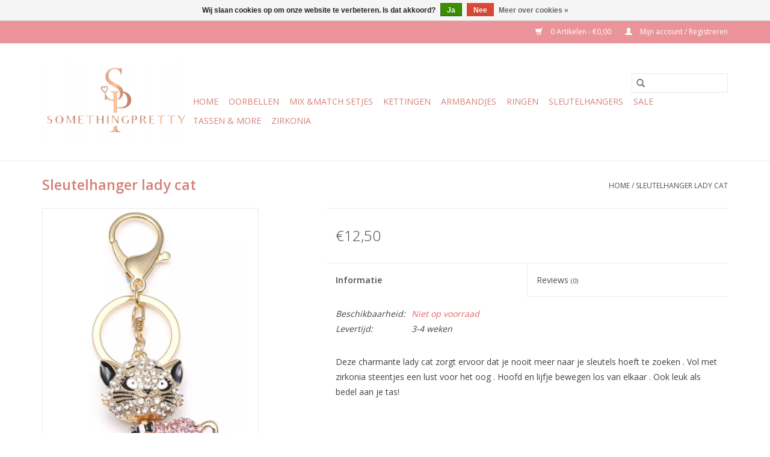

--- FILE ---
content_type: text/html;charset=utf-8
request_url: https://www.somethingpretty.nl/keychain.html
body_size: 5767
content:
<!DOCTYPE html>
<html lang="nl">
  <head>
    <meta charset="utf-8"/>
<!-- [START] 'blocks/head.rain' -->
<!--

  (c) 2008-2026 Lightspeed Netherlands B.V.
  http://www.lightspeedhq.com
  Generated: 18-01-2026 @ 06:09:06

-->
<link rel="canonical" href="https://www.somethingpretty.nl/keychain.html"/>
<link rel="alternate" href="https://www.somethingpretty.nl/index.rss" type="application/rss+xml" title="Nieuwe producten"/>
<link href="https://cdn.webshopapp.com/assets/cookielaw.css?2025-02-20" rel="stylesheet" type="text/css"/>
<meta name="robots" content="noodp,noydir"/>
<meta name="google-site-verification" content="52HParLjBz0x5xQgr4koSi2-4OZACa2AxJmwKS_398I"/>
<meta property="og:url" content="https://www.somethingpretty.nl/keychain.html?source=facebook"/>
<meta property="og:site_name" content="Somethingpretty"/>
<meta property="og:title" content="Sleutelhanger lady cat "/>
<meta property="og:description" content="Deze lady cat keychain verleid iedereen ! Met zirkonia steentjes een lust voor het oog . Nooit meer zoeken naar je sleutels . "/>
<meta property="og:image" content="https://cdn.webshopapp.com/shops/298781/files/336819280/sleutelhanger-lady-cat.jpg"/>
<script>
(function(w,d,s,l,i){w[l]=w[l]||[];w[l].push({'gtm.start':
new Date().getTime(),event:'gtm.js'});var f=d.getElementsByTagName(s)[0],
j=d.createElement(s),dl=l!='dataLayer'?'&l='+l:'';j.async=true;j.src=
'https://www.googletagmanager.com/gtm.js?id='+i+dl;f.parentNode.insertBefore(j,f);
})(window,document,'script','dataLayer','GTM-WRZSNT3R');

</script>
<!--[if lt IE 9]>
<script src="https://cdn.webshopapp.com/assets/html5shiv.js?2025-02-20"></script>
<![endif]-->
<!-- [END] 'blocks/head.rain' -->
    <title>Sleutelhanger lady cat  - Somethingpretty</title>
    <meta name="description" content="Deze lady cat keychain verleid iedereen ! Met zirkonia steentjes een lust voor het oog . Nooit meer zoeken naar je sleutels . " />
    <meta name="keywords" content="Sleutelhanger, lady, cat" />
    <meta http-equiv="X-UA-Compatible" content="IE=edge,chrome=1">
    <meta name="viewport" content="width=device-width, initial-scale=1.0">
    <meta name="apple-mobile-web-app-capable" content="yes">
    <meta name="apple-mobile-web-app-status-bar-style" content="black">

    <link rel="shortcut icon" href="https://cdn.webshopapp.com/shops/298781/themes/179067/v/111621/assets/favicon.ico?20220228144241" type="image/x-icon" />
    <link href='//fonts.googleapis.com/css?family=Open%20Sans:400,300,600' rel='stylesheet' type='text/css'>
    <link href='//fonts.googleapis.com/css?family=Open%20Sans:400,300,600' rel='stylesheet' type='text/css'>
    <link rel="shortcut icon" href="https://cdn.webshopapp.com/shops/298781/themes/179067/v/111621/assets/favicon.ico?20220228144241" type="image/x-icon" />
    <link rel="stylesheet" href="https://cdn.webshopapp.com/shops/298781/themes/179067/assets/bootstrap-min.css?20240814085304" />
    <link rel="stylesheet" href="https://cdn.webshopapp.com/shops/298781/themes/179067/assets/style.css?20240814085304" />
    <link rel="stylesheet" href="https://cdn.webshopapp.com/shops/298781/themes/179067/assets/settings.css?20240814085304" />
    <link rel="stylesheet" href="https://cdn.webshopapp.com/assets/gui-2-0.css?2025-02-20" />
    <link rel="stylesheet" href="https://cdn.webshopapp.com/assets/gui-responsive-2-0.css?2025-02-20" />
    <link rel="stylesheet" href="https://cdn.webshopapp.com/shops/298781/themes/179067/assets/custom.css?20240814085304" />
    
    <script src="https://cdn.webshopapp.com/assets/jquery-1-9-1.js?2025-02-20"></script>
    <script src="https://cdn.webshopapp.com/assets/jquery-ui-1-10-1.js?2025-02-20"></script>

    <script type="text/javascript" src="https://cdn.webshopapp.com/shops/298781/themes/179067/assets/global.js?20240814085304"></script>
		<script type="text/javascript" src="https://cdn.webshopapp.com/shops/298781/themes/179067/assets/bootstrap-min.js?20240814085304"></script>
    <script type="text/javascript" src="https://cdn.webshopapp.com/shops/298781/themes/179067/assets/jcarousel.js?20240814085304"></script>
    <script type="text/javascript" src="https://cdn.webshopapp.com/assets/gui.js?2025-02-20"></script>
    <script type="text/javascript" src="https://cdn.webshopapp.com/assets/gui-responsive-2-0.js?2025-02-20"></script>

    <script type="text/javascript" src="https://cdn.webshopapp.com/shops/298781/themes/179067/assets/share42.js?20240814085304"></script>

    <!--[if lt IE 9]>
    <link rel="stylesheet" href="https://cdn.webshopapp.com/shops/298781/themes/179067/assets/style-ie.css?20240814085304" />
    <![endif]-->
    <link rel="stylesheet" media="print" href="https://cdn.webshopapp.com/shops/298781/themes/179067/assets/print-min.css?20240814085304" />
  </head>
  <body>
    <header>
  <div class="topnav">
    <div class="container">
      
      <div class="right">
        <span role="region" aria-label="Winkelwagen">
          <a href="https://www.somethingpretty.nl/cart/" title="Winkelwagen" class="cart">
            <span class="glyphicon glyphicon-shopping-cart"></span>
            0 Artikelen - €0,00
          </a>
        </span>
        <span>
          <a href="https://www.somethingpretty.nl/account/" title="Mijn account" class="my-account">
            <span class="glyphicon glyphicon-user"></span>
                        	Mijn account / Registreren
                      </a>
        </span>
      </div>
    </div>
  </div>

  <div class="navigation container">
    <div class="align">
      <div class="burger">
        <button type="button" aria-label="Open menu">
          <img src="https://cdn.webshopapp.com/shops/298781/themes/179067/assets/hamburger.png?20220225110343" width="32" height="32" alt="Menu">
        </button>
      </div>

              <div class="vertical logo">
          <a href="https://www.somethingpretty.nl/" title="Something pretty">
            <img src="https://cdn.webshopapp.com/shops/298781/themes/179067/v/111588/assets/logo.png?20220225110323" alt="Something pretty" />
          </a>
        </div>
      
      <nav class="nonbounce desktop vertical">
        <form action="https://www.somethingpretty.nl/search/" method="get" id="formSearch" role="search">
          <input type="text" name="q" autocomplete="off" value="" aria-label="Zoeken" />
          <button type="submit" class="search-btn" title="Zoeken">
            <span class="glyphicon glyphicon-search"></span>
          </button>
        </form>
        <ul region="navigation" aria-label=Navigation menu>
          <li class="item home ">
            <a class="itemLink" href="https://www.somethingpretty.nl/">Home</a>
          </li>
          
                    	<li class="item sub">
              <a class="itemLink" href="https://www.somethingpretty.nl/oorbellen/" title="Oorbellen">
                Oorbellen
              </a>
                            	<span class="glyphicon glyphicon-play"></span>
                <ul class="subnav">
                                      <li class="subitem">
                      <a class="subitemLink" href="https://www.somethingpretty.nl/oorbellen/oorbellen-mix-match/" title="Oorbellen  Mix &amp; Match">Oorbellen  Mix &amp; Match</a>
                                          </li>
                	                    <li class="subitem">
                      <a class="subitemLink" href="https://www.somethingpretty.nl/oorbellen/oorbellen/" title="Oorbellen">Oorbellen</a>
                                              <ul class="subnav">
                                                      <li class="subitem">
                              <a class="subitemLink" href="https://www.somethingpretty.nl/oorbellen/oorbellen/oorbellen-dieren/" title="Oorbellen dieren ">Oorbellen dieren </a>
                            </li>
                                                  </ul>
                                          </li>
                	                    <li class="subitem">
                      <a class="subitemLink" href="https://www.somethingpretty.nl/oorbellen/oorringen/" title="Oorringen ">Oorringen </a>
                                          </li>
                	                    <li class="subitem">
                      <a class="subitemLink" href="https://www.somethingpretty.nl/oorbellen/oorbellen-zilver/" title="Oorbellen Zilver">Oorbellen Zilver</a>
                                          </li>
                	                    <li class="subitem">
                      <a class="subitemLink" href="https://www.somethingpretty.nl/oorbellen/oorbellen-goud/" title="Oorbellen goud">Oorbellen goud</a>
                                          </li>
                	                    <li class="subitem">
                      <a class="subitemLink" href="https://www.somethingpretty.nl/oorbellen/oor-manchet/" title="Oor Manchet">Oor Manchet</a>
                                          </li>
                	              	</ul>
                          </li>
                    	<li class="item">
              <a class="itemLink" href="https://www.somethingpretty.nl/mix-match-setjes/" title="Mix &amp;Match setjes">
                Mix &amp;Match setjes
              </a>
                          </li>
                    	<li class="item">
              <a class="itemLink" href="https://www.somethingpretty.nl/kettingen-10138176/" title="Kettingen">
                Kettingen
              </a>
                          </li>
                    	<li class="item">
              <a class="itemLink" href="https://www.somethingpretty.nl/armbandjes-10326613/" title="Armbandjes">
                Armbandjes
              </a>
                          </li>
                    	<li class="item">
              <a class="itemLink" href="https://www.somethingpretty.nl/ringen/" title="Ringen  ">
                Ringen  
              </a>
                          </li>
                    	<li class="item">
              <a class="itemLink" href="https://www.somethingpretty.nl/sleutelhangers/" title="Sleutelhangers">
                Sleutelhangers
              </a>
                          </li>
                    	<li class="item">
              <a class="itemLink" href="https://www.somethingpretty.nl/sale/" title="Sale">
                Sale
              </a>
                          </li>
                    	<li class="item">
              <a class="itemLink" href="https://www.somethingpretty.nl/tassen-more/" title="Tassen &amp; more">
                Tassen &amp; more
              </a>
                          </li>
          
          
                                    <li class="item sub">
                <a class="itemLink" href="https://www.somethingpretty.nl/blogs/zirkoniasieraden/" title="Zirkonia">Zirkonia</a>
                <ul class="subnav">
                                    	<li class="subitem">
                      <a class="subitemLink" href="https://www.somethingpretty.nl/blogs/zirkoniasieraden/zirkonia/" title="Zirkonia"  aria-label="Article Zirkonia">Zirkonia</a>
                  	</li>
                                  </ul>
              </li>
                      
          
                  </ul>

        <span class="glyphicon glyphicon-remove"></span>
      </nav>
    </div>
  </div>
</header>

    <div class="wrapper">
      <div class="container content" role="main">
                <div>
  <div class="page-title row">
    <div class="col-sm-6 col-md-6">
      <h1 class="product-page">
                  Sleutelhanger lady cat
              </h1>

          </div>

  	<div class="col-sm-6 col-md-6 breadcrumbs text-right" role="nav" aria-label="Breadcrumbs">
  <a href="https://www.somethingpretty.nl/" title="Home">Home</a>

      / <a href="https://www.somethingpretty.nl/keychain.html" aria-current="true">Sleutelhanger lady cat</a>
  </div>
	</div>

  <div class="product-wrap row">
    <div class="product-img col-sm-4 col-md-4" role="article" aria-label="Product images">
      <div class="zoombox">
        <div class="images">
                      <a class="zoom first" data-image-id="336819280">
                                              	<img src="https://cdn.webshopapp.com/shops/298781/files/336819280/1600x2048x2/sleutelhanger-lady-cat.jpg" alt="Sleutelhanger lady cat">
                                          </a>
                      <a class="zoom" data-image-id="336906436">
                                              	<img src="https://cdn.webshopapp.com/shops/298781/files/336906436/1600x2048x2/sleutelhanger-lady-cat.jpg" alt="Sleutelhanger lady cat">
                                          </a>
                  </div>

        <div class="thumbs row">
                      <div class="col-xs-3 col-sm-4 col-md-4">
              <a data-image-id="336819280">
                                                    	<img src="https://cdn.webshopapp.com/shops/298781/files/336819280/156x230x2/sleutelhanger-lady-cat.jpg" alt="Sleutelhanger lady cat" title="Sleutelhanger lady cat"/>
                                                </a>
            </div>
                      <div class="col-xs-3 col-sm-4 col-md-4">
              <a data-image-id="336906436">
                                                    	<img src="https://cdn.webshopapp.com/shops/298781/files/336906436/156x230x2/sleutelhanger-lady-cat.jpg" alt="Sleutelhanger lady cat" title="Sleutelhanger lady cat"/>
                                                </a>
            </div>
                  </div>
      </div>
    </div>

    <div class="product-info col-sm-8 col-md-7 col-md-offset-1">
      <form action="https://www.somethingpretty.nl/cart/add/227563535/" id="product_configure_form" method="post">
                  <input type="hidden" name="bundle_id" id="product_configure_bundle_id" value="">
        
        <div class="product-price row">
          <div class="price-wrap col-xs-5 col-md-5">
                        <span class="price" style="line-height: 30px;">€12,50
                                        </span>
          </div>

          <div class="cart col-xs-7 col-md-7">
            <div class="cart">
                          </div>
          </div>
        </div>
      </form>

      <div class="product-tabs row">
        <div class="tabs">
          <ul>
            <li class="active col-2 information"><a rel="info" href="#">Informatie</a></li>
                        <li class="col-2 reviews"><a rel="reviews" href="#">Reviews <small>(0)</small></a></li>          </ul>
        </div>

        <div class="tabsPages">
          <div class="page info active">
            <table class="details">
            	              	   						
                              <tr class="availability">
                  <td>Beschikbaarheid:</td>
                                    <td><span class="out-of-stock">Niet op voorraad</span></td>
                                  </tr>
              
                              <tr class="deliverytime">
                  <td>Levertijd:</td>
                  <td>3-4 weken</td>
                </tr>
              
              
            </table>

                        <div class="clearfix"></div>

            <p>Deze charmante lady cat zorgt ervoor dat je nooit meer naar je sleutels hoeft te zoeken . Vol met zirkonia steentjes een lust voor het oog . Hoofd en lijfje bewegen los van elkaar . Ook leuk als bedel aan je tas!</p>

                      </div>
          
          <div class="page reviews">
            
            <div class="bottom">
              <div class="right">
                <a href="https://www.somethingpretty.nl/account/review/112968949/">Je beoordeling toevoegen</a>
              </div>
              <span>0</span> sterren op basis van <span>0</span> beoordelingen
            </div>
          </div>
        </div>
      </div>
    </div>
  </div>

  <div class="product-actions row" role="complementary">
    <div class="social-media col-xs-12 col-md-4" role="group" aria-label="Share on social media">
      <div class="share42init" data-url="https://www.somethingpretty.nl/keychain.html" data-image="https://cdn.webshopapp.com/shops/298781/files/336819280/300x250x2/sleutelhanger-lady-cat.jpg"></div>
    </div>

    <div class="col-md-7 col-xs-12 col-md-offset-1">
      <div class="tags-actions row">
        <div class="tags col-xs-12 col-md-4" role="group" aria-label="Tags">
                            </div>

        <div class="actions col-xs-12 col-md-8 text-right" role="group" aria-label="Actions">
          <a href="https://www.somethingpretty.nl/account/wishlistAdd/112968949/?variant_id=227563535" title="Aan verlanglijst toevoegen">
            Aan verlanglijst toevoegen
          </a> /
          <a href="https://www.somethingpretty.nl/compare/add/227563535/" title="Toevoegen om te vergelijken">
            Toevoegen om te vergelijken
          </a> /
                    <a href="#" onclick="window.print(); return false;" title="Afdrukken">
            Afdrukken
          </a>
        </div>
      </div>
    </div>
  </div>

	
  </div>


<script src="https://cdn.webshopapp.com/shops/298781/themes/179067/assets/jquery-zoom-min.js?20240814085304" type="text/javascript"></script>
<script type="text/javascript">
function updateQuantity(way){
    var quantity = parseInt($('.cart input').val());

    if (way == 'up'){
        if (quantity < 10000){
            quantity++;
        } else {
            quantity = 10000;
        }
    } else {
        if (quantity > 1){
            quantity--;
        } else {
            quantity = 1;
        }
    }

    $('.cart input').val(quantity);
}
</script>

<div itemscope itemtype="https://schema.org/Product">
  <meta itemprop="name" content="Sleutelhanger lady cat">
  <meta itemprop="image" content="https://cdn.webshopapp.com/shops/298781/files/336819280/300x250x2/sleutelhanger-lady-cat.jpg" />    <meta itemprop="description" content="Deze lady cat keychain verleid iedereen ! Met zirkonia steentjes een lust voor het oog . Nooit meer zoeken naar je sleutels ." />  <meta itemprop="itemCondition" itemtype="https://schema.org/OfferItemCondition" content="https://schema.org/NewCondition"/>
      

<div itemprop="offers" itemscope itemtype="https://schema.org/Offer">
      <meta itemprop="price" content="12.50" />
    <meta itemprop="priceCurrency" content="EUR" />
    <meta itemprop="validFrom" content="2026-01-18" />
  <meta itemprop="priceValidUntil" content="2026-04-18" />
  <meta itemprop="url" content="https://www.somethingpretty.nl/keychain.html" />
 </div>
</div>
      </div>

      <footer>
  <hr class="full-width" />
  <div class="container">
    <div class="social row">
              <form id="formNewsletter" action="https://www.somethingpretty.nl/account/newsletter/" method="post" class="newsletter col-xs-12 col-sm-7 col-md-7">
          <label class="title" for="formNewsletterEmail">Meld je aan voor onze nieuwsbrief:</label>
          <input type="hidden" name="key" value="7eaeb4571cc7ccb9f9ccb7d785d180bb" />
          <input type="text" name="email" id="formNewsletterEmail" value="" placeholder="E-mail"/>
          <button
            type="submit"
            class="btn glyphicon glyphicon-send"
            title="Abonneer"
          >
            <span>Abonneer</span>
          </button>
        </form>
      
            	<div class="social-media col-xs-12 col-md-12  col-sm-5 col-md-5 text-right">
        	<div class="inline-block relative">
          	<a href="https://www.facebook.com/Something-Pretty-101714831596061/" class="social-icon facebook" target="_blank" aria-label="Facebook Somethingpretty"></a>          	          	          	          	          	          	<a href="https://instagram.com/some_thing.pretty?igshid=4dfosolx8pwd" class="social-icon instagram" target="_blank" aria-label="Instagram Somethingpretty"></a>
          	        	</div>
      	</div>
          </div>

    <hr class="full-width" />

    <div class="links row">
      <div class="col-xs-12 col-sm-3 col-md-3" role="article" aria-label="Klantenservice links">
        <label class="footercollapse" for="_1">
          <strong>Klantenservice</strong>
          <span class="glyphicon glyphicon-chevron-down hidden-sm hidden-md hidden-lg"></span>
        </label>
        <input class="footercollapse_input hidden-md hidden-lg hidden-sm" id="_1" type="checkbox">
        <div class="list">
          <ul class="no-underline no-list-style">
                          <li>
                <a href="https://www.somethingpretty.nl/service/about/" title="Over Something Pretty" >
                  Over Something Pretty
                </a>
              </li>
                          <li>
                <a href="https://www.somethingpretty.nl/service/general-terms-conditions/" title="Algemene voorwaarden" >
                  Algemene voorwaarden
                </a>
              </li>
                          <li>
                <a href="https://www.somethingpretty.nl/service/disclaimer/" title="Disclaimer" >
                  Disclaimer
                </a>
              </li>
                          <li>
                <a href="https://www.somethingpretty.nl/service/privacy-policy/" title="Privacy Policy" >
                  Privacy Policy
                </a>
              </li>
                          <li>
                <a href="https://www.somethingpretty.nl/service/payment-methods/" title="Betaalmethoden" >
                  Betaalmethoden
                </a>
              </li>
                          <li>
                <a href="https://www.somethingpretty.nl/service/shipping-returns/" title="Verzenden &amp; retourneren" >
                  Verzenden &amp; retourneren
                </a>
              </li>
                          <li>
                <a href="https://www.somethingpretty.nl/service/" title="Klantenservice" >
                  Klantenservice
                </a>
              </li>
                          <li>
                <a href="https://www.somethingpretty.nl/sitemap/" title="Sitemap" >
                  Sitemap
                </a>
              </li>
                      </ul>
        </div>
      </div>

      <div class="col-xs-12 col-sm-3 col-md-3" role="article" aria-label="Producten links">
    		<label class="footercollapse" for="_2">
        	<strong>Producten</strong>
          <span class="glyphicon glyphicon-chevron-down hidden-sm hidden-md hidden-lg"></span>
        </label>
        <input class="footercollapse_input hidden-md hidden-lg hidden-sm" id="_2" type="checkbox">
        <div class="list">
          <ul>
            <li><a href="https://www.somethingpretty.nl/collection/" title="Alle producten">Alle producten</a></li>
                        <li><a href="https://www.somethingpretty.nl/collection/?sort=newest" title="Nieuwe producten">Nieuwe producten</a></li>
            <li><a href="https://www.somethingpretty.nl/collection/offers/" title="Aanbiedingen">Aanbiedingen</a></li>
                        <li><a href="https://www.somethingpretty.nl/tags/" title="Tags">Tags</a></li>            <li><a href="https://www.somethingpretty.nl/index.rss" title="RSS-feed">RSS-feed</a></li>
          </ul>
        </div>
      </div>

      <div class="col-xs-12 col-sm-3 col-md-3" role="article" aria-label="Mijn account links">
        <label class="footercollapse" for="_3">
        	<strong>
          	          		Mijn account
          	        	</strong>
          <span class="glyphicon glyphicon-chevron-down hidden-sm hidden-md hidden-lg"></span>
        </label>
        <input class="footercollapse_input hidden-md hidden-lg hidden-sm" id="_3" type="checkbox">

        <div class="list">
          <ul>
            
                        	            		<li><a href="https://www.somethingpretty.nl/account/" title="Registreren">Registreren</a></li>
            	                        	            		<li><a href="https://www.somethingpretty.nl/account/orders/" title="Mijn bestellingen">Mijn bestellingen</a></li>
            	                        	            		<li><a href="https://www.somethingpretty.nl/account/tickets/" title="Mijn tickets">Mijn tickets</a></li>
            	                        	            		<li><a href="https://www.somethingpretty.nl/account/wishlist/" title="Mijn verlanglijst">Mijn verlanglijst</a></li>
            	                        	                      </ul>
        </div>
      </div>

      <div class="col-xs-12 col-sm-3 col-md-3" role="article" aria-label="Company info">
      	<label class="footercollapse" for="_4">
      		<strong>
                        	SomethingPretty.nl
                      </strong>
          <span class="glyphicon glyphicon-chevron-down hidden-sm hidden-md hidden-lg"></span>
        </label>
        <input class="footercollapse_input hidden-md hidden-lg hidden-sm" id="_4" type="checkbox">

        <div class="list">
        	          	<span class="contact-description">Waldeck Pyrmontkade 27A</span>
                  	          	<div class="contact" role="group" aria-label="Phone number: 0640012626">
            	<span class="glyphicon glyphicon-earphone"></span>
            	0640012626
          	</div>
        	        	          	<div class="contact">
            	<span class="glyphicon glyphicon-envelope"></span>
            	<a href="/cdn-cgi/l/email-protection#1c6c6e796868655c6f737179687475727b6c6e79686865327270" title="Email" aria-label="E-mail: pretty@somethingpretty.nl">
              	<span class="__cf_email__" data-cfemail="2454564150505d64574b4941504c4d4a4354564150505d0a4a48">[email&#160;protected]</span>
            	</a>
          	</div>
        	        </div>

                
              </div>
    </div>
  	<hr class="full-width" />
  </div>

  <div class="copyright-payment">
    <div class="container">
      <div class="row">
        <div class="copyright col-md-6">
          © Copyright 2026 Somethingpretty
                    	- Powered by
          	          		<a href="https://www.lightspeedhq.nl/" title="Lightspeed" target="_blank" aria-label="Powered by Lightspeed">Lightspeed</a>
          		          	                  </div>
        <div class="payments col-md-6 text-right">
                      <a href="https://www.somethingpretty.nl/service/payment-methods/" title="iDEAL">
              <img src="https://cdn.webshopapp.com/assets/icon-payment-ideal.png?2025-02-20" alt="iDEAL" />
            </a>
                      <a href="https://www.somethingpretty.nl/service/payment-methods/" title="Visa">
              <img src="https://cdn.webshopapp.com/assets/icon-payment-visa.png?2025-02-20" alt="Visa" />
            </a>
                      <a href="https://www.somethingpretty.nl/service/payment-methods/" title="Maestro">
              <img src="https://cdn.webshopapp.com/assets/icon-payment-maestro.png?2025-02-20" alt="Maestro" />
            </a>
                      <a href="https://www.somethingpretty.nl/service/payment-methods/" title="Bancontact">
              <img src="https://cdn.webshopapp.com/assets/icon-payment-mistercash.png?2025-02-20" alt="Bancontact" />
            </a>
                      <a href="https://www.somethingpretty.nl/service/payment-methods/" title="MasterCard">
              <img src="https://cdn.webshopapp.com/assets/icon-payment-mastercard.png?2025-02-20" alt="MasterCard" />
            </a>
                      <a href="https://www.somethingpretty.nl/service/payment-methods/" title="PayPal">
              <img src="https://cdn.webshopapp.com/assets/icon-payment-paypal.png?2025-02-20" alt="PayPal" />
            </a>
                      <a href="https://www.somethingpretty.nl/service/payment-methods/" title="Klarna Pay Later">
              <img src="https://cdn.webshopapp.com/assets/icon-payment-klarnapaylater.png?2025-02-20" alt="Klarna Pay Later" />
            </a>
                      <a href="https://www.somethingpretty.nl/service/payment-methods/" title="SOFORT Banking">
              <img src="https://cdn.webshopapp.com/assets/icon-payment-directebanking.png?2025-02-20" alt="SOFORT Banking" />
            </a>
                      <a href="https://www.somethingpretty.nl/service/payment-methods/" title="PayPal">
              <img src="https://cdn.webshopapp.com/assets/icon-payment-paypalcp.png?2025-02-20" alt="PayPal" />
            </a>
                  </div>
      </div>
    </div>
  </div>
</footer>
    </div>
    <!-- [START] 'blocks/body.rain' -->
<script data-cfasync="false" src="/cdn-cgi/scripts/5c5dd728/cloudflare-static/email-decode.min.js"></script><script>
(function () {
  var s = document.createElement('script');
  s.type = 'text/javascript';
  s.async = true;
  s.src = 'https://www.somethingpretty.nl/services/stats/pageview.js?product=112968949&hash=10ce';
  ( document.getElementsByTagName('head')[0] || document.getElementsByTagName('body')[0] ).appendChild(s);
})();
</script>
  <!-- Google Tag Manager (noscript) -->
<noscript><iframe src="https://www.googletagmanager.com/ns.html?id=GTM-WRZSNT3R"
height="0" width="0" style="display:none;visibility:hidden"></iframe></noscript>
<!-- End Google Tag Manager (noscript) -->
  <div class="wsa-cookielaw">
            Wij slaan cookies op om onze website te verbeteren. Is dat akkoord?
      <a href="https://www.somethingpretty.nl/cookielaw/optIn/" class="wsa-cookielaw-button wsa-cookielaw-button-green" rel="nofollow" title="Ja">Ja</a>
      <a href="https://www.somethingpretty.nl/cookielaw/optOut/" class="wsa-cookielaw-button wsa-cookielaw-button-red" rel="nofollow" title="Nee">Nee</a>
      <a href="https://www.somethingpretty.nl/service/privacy-policy/" class="wsa-cookielaw-link" rel="nofollow" title="Meer over cookies">Meer over cookies &raquo;</a>
      </div>
<!-- [END] 'blocks/body.rain' -->
      </body>
</html>


--- FILE ---
content_type: text/javascript;charset=utf-8
request_url: https://www.somethingpretty.nl/services/stats/pageview.js?product=112968949&hash=10ce
body_size: -410
content:
// SEOshop 18-01-2026 06:09:07